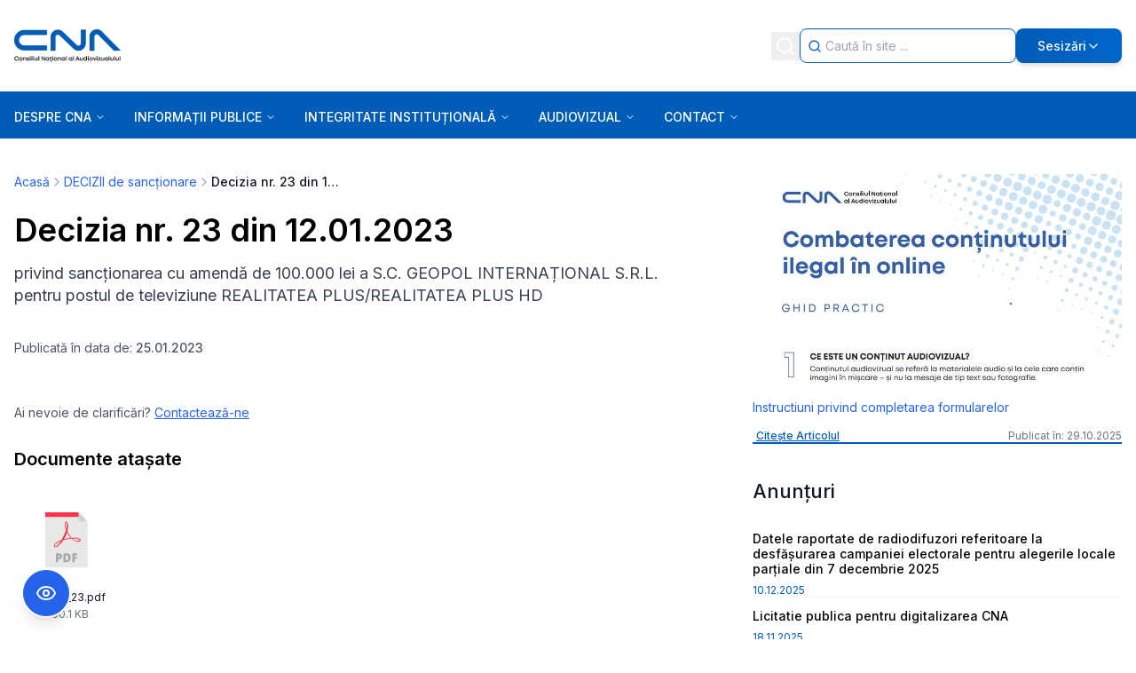

--- FILE ---
content_type: application/javascript; charset=UTF-8
request_url: https://www.cna.ro/_next/static/chunks/vendors-aacc2dbb-8e9220c440b26a88.js
body_size: 12313
content:
(self.webpackChunk_N_E=self.webpackChunk_N_E||[]).push([[299],{4566:t=>{t.exports={trueFunc:function(){return!0},falseFunc:function(){return!1}}},8737:(t,e,n)=>{"use strict";n.d(e,{Hh:()=>nr});var r,i,l,s={};n.r(s),n.d(s,{contains:()=>w,extract:()=>k,html:()=>m,merge:()=>_,parseHTML:()=>A,root:()=>x,text:()=>v,xml:()=>b});var o={};n.r(o),n.d(o,{addClass:()=>Y,attr:()=>L,data:()=>B,hasClass:()=>Z,prop:()=>R,removeAttr:()=>W,removeClass:()=>K,toggleClass:()=>Q,val:()=>G});var u={};n.r(u),n.d(u,{_findBySelector:()=>t2,add:()=>eF,addBack:()=>eT,children:()=>ea,closest:()=>ee,contents:()=>ec,each:()=>ef,end:()=>eC,eq:()=>ex,filter:()=>ed,filterArray:()=>eg,find:()=>t1,first:()=>ev,get:()=>ew,has:()=>eb,index:()=>e_,is:()=>ey,last:()=>eA,map:()=>eh,next:()=>en,nextAll:()=>er,nextUntil:()=>ei,not:()=>em,parent:()=>t7,parents:()=>t8,parentsUntil:()=>et,prev:()=>el,prevAll:()=>es,prevUntil:()=>eo,siblings:()=>eu,slice:()=>eS,toArray:()=>ek});var a={};n.r(a),n.d(a,{_makeDomArray:()=>ez,after:()=>eH,append:()=>eq,appendTo:()=>eO,before:()=>eG,clone:()=>eX,empty:()=>eZ,html:()=>eY,insertAfter:()=>eB,insertBefore:()=>eI,prepend:()=>eM,prependTo:()=>e$,remove:()=>eJ,replaceWith:()=>eW,text:()=>eQ,toString:()=>eK,unwrap:()=>eR,wrap:()=>eU,wrapAll:()=>eD,wrapInner:()=>eP});var c={};n.r(c),n.d(c,{css:()=>e0});var f={};n.r(f),n.d(f,{serialize:()=>e5,serializeArray:()=>e3});var h={};n.r(h),n.d(h,{extract:()=>e9});var p=n(5512);let d={_useHtmlParser2:!1};function g(t,e){if(!t)return null!=e?e:d;let n={_useHtmlParser2:!!t.xmlMode,...e,...t};return t.xml?(n._useHtmlParser2=!0,n.xmlMode=!0,!0!==t.xml&&Object.assign(n,t.xml)):t.xmlMode&&(n._useHtmlParser2=!0),n}function y(t,e,n){return t?t(null!=e?e:t._root.children,null,void 0,n).toString():""}function m(t,e){return y(this,"object"!=typeof t||null==t||"length"in t||"type"in t?t:void(e=t),{...this===null||void 0===this?void 0:this._options,...g(e)})}function b(t){return y(this,t,{...this._options,xmlMode:!0})}function v(t){let e=null!=t?t:this?this.root():[],n="";for(let t=0;t<e.length;t++)n+=(0,p.textContent)(e[t]);return n}function A(t,e,n="boolean"==typeof e&&e){if(!t||"string"!=typeof t)return null;"boolean"==typeof e&&(n=e);let r=this.load(t,this._options,!1);return n||r("script").remove(),[...r.root()[0].children]}function x(){return this(this._root)}function w(t,e){if(e===t)return!1;let n=e;for(;n&&n!==n.parent;)if((n=n.parent)===t)return!0;return!1}function k(t){return this.root().extract(t)}function _(t,e){if(!S(t)||!S(e))return;let n=t.length,r=+e.length;for(let i=0;i<r;i++)t[n++]=e[i];return t.length=n,t}function S(t){if(Array.isArray(t))return!0;if("object"!=typeof t||null===t||!("length"in t)||"number"!=typeof t.length||t.length<0)return!1;for(let e=0;e<t.length;e++)if(!(e in t))return!1;return!0}function C(t){return null!=t.cheerio}function F(t,e){let n=t.length;for(let r=0;r<n;r++)e(t[r],r);return t}function T(t){let e=t.indexOf("<");if(-1===e||e>t.length-3)return!1;let n=t.charCodeAt(e+1);return(n>=i.LowerA&&n<=i.LowerZ||n>=i.UpperA&&n<=i.UpperZ||n===i.Exclamation)&&t.includes(">",e+2)}!function(t){t[t.LowerA=97]="LowerA",t[t.LowerZ=122]="LowerZ",t[t.UpperA=65]="UpperA",t[t.UpperZ=90]="UpperZ",t[t.Exclamation=33]="Exclamation"}(i||(i={}));var V=n(1846),E=n(6765);let z=null!=(l=Object.hasOwn)?l:(t,e)=>Object.prototype.hasOwnProperty.call(t,e),j=/\s+/,N="data-",O=/^(?:autofocus|autoplay|async|checked|controls|defer|disabled|hidden|loop|multiple|open|readonly|required|scoped|selected)$/i,$=/^{[^]*}$|^\[[^]*]$/;function q(t,e,n){if(t&&(0,V.dz)(t)){if(null!=t.attribs||(t.attribs={}),!e)return t.attribs;if(z(t.attribs,e))return!n&&O.test(e)?e:t.attribs[e];if("option"===t.name&&"value"===e)return v(t.children);if("input"===t.name&&("radio"===t.attribs.type||"checkbox"===t.attribs.type)&&"value"===e)return"on"}}function M(t,e,n){null===n?I(t,e):t.attribs[e]=`${n}`}function L(t,e){if("object"==typeof t||void 0!==e){if("function"==typeof e){if("string"!=typeof t)throw Error("Bad combination of arguments.");return F(this,(n,r)=>{(0,V.dz)(n)&&M(n,t,e.call(n,r,n.attribs[t]))})}return F(this,n=>{if((0,V.dz)(n))if("object"==typeof t)for(let e of Object.keys(t)){let r=t[e];M(n,e,r)}else M(n,t,e)})}return arguments.length>1?this:q(this[0],t,this.options.xmlMode)}function U(t,e,n){return e in t?t[e]:!n&&O.test(e)?void 0!==q(t,e,!1):q(t,e,n)}function P(t,e,n,r){e in t?t[e]=n:M(t,e,!r&&O.test(e)?n?"":null:`${n}`)}function R(t,e){var n;if("string"==typeof t&&void 0===e){let e=this[0];if(!e)return;switch(t){case"style":{let t=this.css(),e=Object.keys(t);for(let n=0;n<e.length;n++)t[n]=e[n];return t.length=e.length,t}case"tagName":case"nodeName":if(!(0,V.dz)(e))return;return e.name.toUpperCase();case"href":case"src":{if(!(0,V.dz)(e))return;let r=null==(n=e.attribs)?void 0:n[t];if("undefined"!=typeof URL&&("href"===t&&("a"===e.tagName||"link"===e.tagName)||"src"===t&&("img"===e.tagName||"iframe"===e.tagName||"audio"===e.tagName||"video"===e.tagName||"source"===e.tagName))&&void 0!==r&&this.options.baseURI)return new URL(r,this.options.baseURI).href;return r}case"innerText":return(0,p.innerText)(e);case"textContent":return(0,p.textContent)(e);case"outerHTML":if(e.type===E.RJ.bL)return this.html();return this.clone().wrap("<container />").parent().html();case"innerHTML":return this.html();default:if(!(0,V.dz)(e))return;return U(e,t,this.options.xmlMode)}}if("object"==typeof t||void 0!==e){if("function"==typeof e){if("object"==typeof t)throw TypeError("Bad combination of arguments.");return F(this,(n,r)=>{(0,V.dz)(n)&&P(n,t,e.call(n,r,U(n,t,this.options.xmlMode)),this.options.xmlMode)})}return F(this,n=>{if((0,V.dz)(n))if("object"==typeof t)for(let e of Object.keys(t)){let r=t[e];P(n,e,r,this.options.xmlMode)}else P(n,t,e,this.options.xmlMode)})}}function D(t,e,n){null!=t.data||(t.data={}),"object"==typeof e?Object.assign(t.data,e):"string"==typeof e&&void 0!==n&&(t.data[e]=n)}function H(t){if("null"===t)return null;if("true"===t)return!0;if("false"===t)return!1;let e=Number(t);if(t===String(e))return e;if($.test(t))try{return JSON.parse(t)}catch{}return t}function B(t,e){let n=this[0];if(!n||!(0,V.dz)(n))return;if(null!=n.data||(n.data={}),null==t){for(let t of Object.keys(n.attribs)){if(!t.startsWith(N))continue;let e=t.slice(N.length).replace(/[._-](\w|$)/g,(t,e)=>e.toUpperCase());z(n.data,e)||(n.data[e]=H(n.attribs[t]))}return n.data}if("object"==typeof t||void 0!==e)return F(this,n=>{(0,V.dz)(n)&&("object"==typeof t?D(n,t):D(n,t,e))}),this;let r=N+t.replace(/[A-Z]/g,"-$&").toLowerCase(),i=n.data;return z(i,t)?i[t]:z(n.attribs,r)?i[t]=H(n.attribs[r]):void 0}function G(t){let e=0==arguments.length,n=this[0];if(!n||!(0,V.dz)(n))return e?void 0:this;switch(n.name){case"textarea":return this.text(t);case"select":{let n=this.find("option:selected");if(!e){if(null==this.attr("multiple")&&"object"==typeof t)return this;for(let e of(this.find("option").removeAttr("selected"),"object"==typeof t?t:[t]))this.find(`option[value="${e}"]`).attr("selected","");return this}return this.attr("multiple")?n.toArray().map(t=>v(t.children)):n.attr("value")}case"input":case"option":return e?this.attr("value"):this.attr("value",t)}}function I(t,e){t.attribs&&z(t.attribs,e)&&delete t.attribs[e]}function J(t){return t?t.trim().split(j):[]}function W(t){for(let e of J(t))F(this,t=>{(0,V.dz)(t)&&I(t,e)});return this}function Z(t){return this.toArray().some(e=>{let n=(0,V.dz)(e)&&e.attribs.class,r=-1;if(n&&t.length>0)for(;(r=n.indexOf(t,r+1))>-1;){let e=r+t.length;if((0===r||j.test(n[r-1]))&&(e===n.length||j.test(n[e])))return!0}return!1})}function Y(t){if("function"==typeof t)return F(this,(e,n)=>{if((0,V.dz)(e)){let r=e.attribs.class||"";Y.call([e],t.call(e,n,r))}});if(!t||"string"!=typeof t)return this;let e=t.split(j),n=this.length;for(let t=0;t<n;t++){let n=this[t];if(!(0,V.dz)(n))continue;let r=q(n,"class",!1);if(r){let t=` ${r} `;for(let n of e){let e=`${n} `;t.includes(` ${e}`)||(t+=e)}M(n,"class",t.trim())}else M(n,"class",e.join(" ").trim())}return this}function K(t){if("function"==typeof t)return F(this,(e,n)=>{(0,V.dz)(e)&&K.call([e],t.call(e,n,e.attribs.class||""))});let e=J(t),n=e.length,r=0==arguments.length;return F(this,t=>{if((0,V.dz)(t))if(r)t.attribs.class="";else{let r=J(t.attribs.class),i=!1;for(let t=0;t<n;t++){let n=r.indexOf(e[t]);-1!==n&&(r.splice(n,1),i=!0,t--)}i&&(t.attribs.class=r.join(" "))}})}function Q(t,e){if("function"==typeof t)return F(this,(n,r)=>{(0,V.dz)(n)&&Q.call([n],t.call(n,r,n.attribs.class||"",e),e)});if(!t||"string"!=typeof t)return this;let n=t.split(j),r=n.length,i="boolean"==typeof e?e?1:-1:0,l=this.length;for(let t=0;t<l;t++){let e=this[t];if(!(0,V.dz)(e))continue;let l=J(e.attribs.class);for(let t=0;t<r;t++){let e=l.indexOf(n[t]);i>=0&&-1===e?l.push(n[t]):i<=0&&-1!==e&&l.splice(e,1)}e.attribs.class=l.join(" ")}return this}var X=n(3803),tt=n(4141),te=n(4566);let tn=new Map([[X.cV.Universal,50],[X.cV.Tag,30],[X.cV.Attribute,1],[X.cV.Pseudo,0]]);function tr(t){return!tn.has(t.type)}let ti=new Map([[X.V4.Exists,10],[X.V4.Equals,8],[X.V4.Not,7],[X.V4.Start,6],[X.V4.End,6],[X.V4.Any,5]]);function tl(t){let e=t.map(ts);for(let n=1;n<t.length;n++){let r=e[n];if(!(r<0))for(let i=n-1;i>=0&&r<e[i];i--){let n=t[i+1];t[i+1]=t[i],t[i]=n,e[i+1]=e[i],e[i]=r}}}function ts(t){var e,n;let r=null!=(e=tn.get(t.type))?e:-1;return t.type===X.cV.Attribute?(r=null!=(n=ti.get(t.action))?n:4,t.action===X.V4.Equals&&"id"===t.name&&(r=9),t.ignoreCase&&(r>>=1)):t.type===X.cV.Pseudo&&(t.data?"has"===t.name||"contains"===t.name?r=0:Array.isArray(t.data)?(r=Math.min(...t.data.map(t=>Math.min(...t.map(ts)))))<0&&(r=0):r=2:r=3),r}let to=/[-[\]{}()*+?.,\\^$|#\s]/g;function tu(t){return t.replace(to,"\\$&")}let ta=new Set(["accept","accept-charset","align","alink","axis","bgcolor","charset","checked","clear","codetype","color","compact","declare","defer","dir","direction","disabled","enctype","face","frame","hreflang","http-equiv","lang","language","link","media","method","multiple","nohref","noresize","noshade","nowrap","readonly","rel","rev","rules","scope","scrolling","selected","shape","target","text","type","valign","valuetype","vlink"]);function tc(t,e){return"boolean"==typeof t.ignoreCase?t.ignoreCase:"quirks"===t.ignoreCase?!!e.quirksMode:!e.xmlMode&&ta.has(t.name)}let tf={equals(t,e,n){let{adapter:r}=n,{name:i}=e,{value:l}=e;return tc(e,n)?(l=l.toLowerCase(),e=>{let n=r.getAttributeValue(e,i);return null!=n&&n.length===l.length&&n.toLowerCase()===l&&t(e)}):e=>r.getAttributeValue(e,i)===l&&t(e)},hyphen(t,e,n){let{adapter:r}=n,{name:i}=e,{value:l}=e,s=l.length;return tc(e,n)?(l=l.toLowerCase(),function(e){let n=r.getAttributeValue(e,i);return null!=n&&(n.length===s||"-"===n.charAt(s))&&n.substr(0,s).toLowerCase()===l&&t(e)}):function(e){let n=r.getAttributeValue(e,i);return null!=n&&(n.length===s||"-"===n.charAt(s))&&n.substr(0,s)===l&&t(e)}},element(t,e,n){let{adapter:r}=n,{name:i,value:l}=e;if(/\s/.test(l))return te.falseFunc;let s=RegExp(`(?:^|\\s)${tu(l)}(?:$|\\s)`,tc(e,n)?"i":"");return function(e){let n=r.getAttributeValue(e,i);return null!=n&&n.length>=l.length&&s.test(n)&&t(e)}},exists:(t,{name:e},{adapter:n})=>r=>n.hasAttrib(r,e)&&t(r),start(t,e,n){let{adapter:r}=n,{name:i}=e,{value:l}=e,s=l.length;return 0===s?te.falseFunc:tc(e,n)?(l=l.toLowerCase(),e=>{let n=r.getAttributeValue(e,i);return null!=n&&n.length>=s&&n.substr(0,s).toLowerCase()===l&&t(e)}):e=>{var n;return!!(null==(n=r.getAttributeValue(e,i))?void 0:n.startsWith(l))&&t(e)}},end(t,e,n){let{adapter:r}=n,{name:i}=e,{value:l}=e,s=-l.length;return 0===s?te.falseFunc:tc(e,n)?(l=l.toLowerCase(),e=>{var n;return(null==(n=r.getAttributeValue(e,i))?void 0:n.substr(s).toLowerCase())===l&&t(e)}):e=>{var n;return!!(null==(n=r.getAttributeValue(e,i))?void 0:n.endsWith(l))&&t(e)}},any(t,e,n){let{adapter:r}=n,{name:i,value:l}=e;if(""===l)return te.falseFunc;if(tc(e,n)){let e=RegExp(tu(l),"i");return function(n){let s=r.getAttributeValue(n,i);return null!=s&&s.length>=l.length&&e.test(s)&&t(n)}}return e=>{var n;return!!(null==(n=r.getAttributeValue(e,i))?void 0:n.includes(l))&&t(e)}},not(t,e,n){let{adapter:r}=n,{name:i}=e,{value:l}=e;return""===l?e=>!!r.getAttributeValue(e,i)&&t(e):tc(e,n)?(l=l.toLowerCase(),e=>{let n=r.getAttributeValue(e,i);return(null==n||n.length!==l.length||n.toLowerCase()!==l)&&t(e)}):e=>r.getAttributeValue(e,i)!==l&&t(e)}};var th=n(2404);function tp(t,e){return n=>{let r=e.getParent(n);return null!=r&&e.isTag(r)&&t(n)}}let td={contains:(t,e,{adapter:n})=>function(r){return t(r)&&n.getText(r).includes(e)},icontains(t,e,{adapter:n}){let r=e.toLowerCase();return function(e){return t(e)&&n.getText(e).toLowerCase().includes(r)}},"nth-child"(t,e,{adapter:n,equals:r}){let i=(0,th.Ay)(e);return i===te.falseFunc?te.falseFunc:i===te.trueFunc?tp(t,n):function(e){let l=n.getSiblings(e),s=0;for(let t=0;t<l.length&&!r(e,l[t]);t++)n.isTag(l[t])&&s++;return i(s)&&t(e)}},"nth-last-child"(t,e,{adapter:n,equals:r}){let i=(0,th.Ay)(e);return i===te.falseFunc?te.falseFunc:i===te.trueFunc?tp(t,n):function(e){let l=n.getSiblings(e),s=0;for(let t=l.length-1;t>=0&&!r(e,l[t]);t--)n.isTag(l[t])&&s++;return i(s)&&t(e)}},"nth-of-type"(t,e,{adapter:n,equals:r}){let i=(0,th.Ay)(e);return i===te.falseFunc?te.falseFunc:i===te.trueFunc?tp(t,n):function(e){let l=n.getSiblings(e),s=0;for(let t=0;t<l.length;t++){let i=l[t];if(r(e,i))break;n.isTag(i)&&n.getName(i)===n.getName(e)&&s++}return i(s)&&t(e)}},"nth-last-of-type"(t,e,{adapter:n,equals:r}){let i=(0,th.Ay)(e);return i===te.falseFunc?te.falseFunc:i===te.trueFunc?tp(t,n):function(e){let l=n.getSiblings(e),s=0;for(let t=l.length-1;t>=0;t--){let i=l[t];if(r(e,i))break;n.isTag(i)&&n.getName(i)===n.getName(e)&&s++}return i(s)&&t(e)}},root:(t,e,{adapter:n})=>e=>{let r=n.getParent(e);return(null==r||!n.isTag(r))&&t(e)},scope(t,e,n,r){let{equals:i}=n;return r&&0!==r.length?1===r.length?e=>i(r[0],e)&&t(e):e=>r.includes(e)&&t(e):td.root(t,e,n)},hover:tg("isHovered"),visited:tg("isVisited"),active:tg("isActive")};function tg(t){return function(e,n,{adapter:r}){let i=r[t];return"function"!=typeof i?te.falseFunc:function(t){return i(t)&&e(t)}}}let ty={empty:(t,{adapter:e})=>!e.getChildren(t).some(t=>e.isTag(t)||""!==e.getText(t)),"first-child"(t,{adapter:e,equals:n}){if(e.prevElementSibling)return null==e.prevElementSibling(t);let r=e.getSiblings(t).find(t=>e.isTag(t));return null!=r&&n(t,r)},"last-child"(t,{adapter:e,equals:n}){let r=e.getSiblings(t);for(let i=r.length-1;i>=0;i--){if(n(t,r[i]))return!0;if(e.isTag(r[i]))break}return!1},"first-of-type"(t,{adapter:e,equals:n}){let r=e.getSiblings(t),i=e.getName(t);for(let l=0;l<r.length;l++){let s=r[l];if(n(t,s))return!0;if(e.isTag(s)&&e.getName(s)===i)break}return!1},"last-of-type"(t,{adapter:e,equals:n}){let r=e.getSiblings(t),i=e.getName(t);for(let l=r.length-1;l>=0;l--){let s=r[l];if(n(t,s))return!0;if(e.isTag(s)&&e.getName(s)===i)break}return!1},"only-of-type"(t,{adapter:e,equals:n}){let r=e.getName(t);return e.getSiblings(t).every(i=>n(t,i)||!e.isTag(i)||e.getName(i)!==r)},"only-child":(t,{adapter:e,equals:n})=>e.getSiblings(t).every(r=>n(t,r)||!e.isTag(r))};function tm(t,e,n,r){if(null===n){if(t.length>r)throw Error(`Pseudo-class :${e} requires an argument`)}else if(t.length===r)throw Error(`Pseudo-class :${e} doesn't have any arguments`)}let tb={"any-link":":is(a, area, link)[href]",link:":any-link:not(:visited)",disabled:`:is(
        :is(button, input, select, textarea, optgroup, option)[disabled],
        optgroup[disabled] > option,
        fieldset[disabled]:not(fieldset[disabled] legend:first-of-type *)
    )`,enabled:":not(:disabled)",checked:":is(:is(input[type=radio], input[type=checkbox])[checked], option:selected)",required:":is(input, select, textarea)[required]",optional:":is(input, select, textarea):not([required])",selected:"option:is([selected], select:not([multiple]):not(:has(> option[selected])) > :first-of-type)",checkbox:"[type=checkbox]",file:"[type=file]",password:"[type=password]",radio:"[type=radio]",reset:"[type=reset]",image:"[type=image]",submit:"[type=submit]",parent:":not(:empty)",header:":is(h1, h2, h3, h4, h5, h6)",button:":is(button, input[type=button])",input:":is(input, textarea, select, button)",text:"input:is(:not([type!='']), [type=text])"},tv={};function tA(t,e){return t===te.falseFunc?te.falseFunc:n=>e.isTag(n)&&t(n)}function tx(t,e){let n=e.getSiblings(t);if(n.length<=1)return[];let r=n.indexOf(t);return r<0||r===n.length-1?[]:n.slice(r+1).filter(e.isTag)}function tw(t){return{xmlMode:!!t.xmlMode,lowerCaseAttributeNames:!!t.lowerCaseAttributeNames,lowerCaseTags:!!t.lowerCaseTags,quirksMode:!!t.quirksMode,cacheResults:!!t.cacheResults,pseudos:t.pseudos,adapter:t.adapter,equals:t.equals}}let tk=(t,e,n,r,i)=>{let l=i(e,tw(n),r);return l===te.trueFunc?t:l===te.falseFunc?te.falseFunc:e=>l(e)&&t(e)},t_={is:tk,matches:tk,where:tk,not(t,e,n,r,i){let l=i(e,tw(n),r);return l===te.falseFunc?t:l===te.trueFunc?te.falseFunc:e=>!l(e)&&t(e)},has(t,e,n,r,i){let{adapter:l}=n,s=tw(n);s.relativeSelector=!0;let o=e.some(t=>t.some(tr))?[tv]:void 0,u=i(e,s,o);if(u===te.falseFunc)return te.falseFunc;let a=tA(u,l);if(o&&u!==te.trueFunc){let{shouldTestNextSiblings:e=!1}=u;return n=>{if(!t(n))return!1;o[0]=n;let r=l.getChildren(n),i=e?[...r,...tx(n,l)]:r;return l.existsOne(a,i)}}return e=>t(e)&&l.existsOne(a,l.getChildren(e))}};function tS(t,e){let n=e.getParent(t);return n&&e.isTag(n)?n:null}function tC(t,e,n){return tz("string"==typeof t?(0,tt.q)(t):t,e,n)}function tF(t){return t.type===X.cV.Pseudo&&("scope"===t.name||Array.isArray(t.data)&&t.data.some(t=>t.some(tF)))}let tT={type:X.cV.Descendant},tV={type:"_flexibleDescendant"},tE={type:X.cV.Pseudo,name:"scope",data:null};function tz(t,e,n){var r;t.forEach(tl);let i=Array.isArray(n=null!=(r=e.context)?r:n),l=n&&(Array.isArray(n)?n:[n]);if(!1!==e.relativeSelector)!function(t,{adapter:e},n){let r=!!(null==n?void 0:n.every(t=>{let n=e.isTag(t)&&e.getParent(t);return t===tv||n&&e.isTag(n)}));for(let e of t){if(e.length>0&&tr(e[0])&&e[0].type!==X.cV.Descendant);else{if(!r||e.some(tF))continue;e.unshift(tT)}e.unshift(tE)}}(t,e,l);else if(t.some(t=>t.length>0&&tr(t[0])))throw Error("Relative selectors are not allowed when the `relativeSelector` option is disabled");let s=!1,o=t.map(t=>{var n,r,o,u;if(t.length>=2){let[e,n]=t;e.type!==X.cV.Pseudo||"scope"!==e.name||(i&&n.type===X.cV.Descendant?t[1]=tV:(n.type===X.cV.Adjacent||n.type===X.cV.Sibling)&&(s=!0))}return n=t,r=e,o=l,n.reduce((t,e)=>t===te.falseFunc?te.falseFunc:function(t,e,n,r,i){let{adapter:l,equals:s}=n;switch(e.type){case X.cV.PseudoElement:throw Error("Pseudo-elements are not supported by css-select");case X.cV.ColumnCombinator:throw Error("Column combinators are not yet supported by css-select");case X.cV.Attribute:if(null!=e.namespace)throw Error("Namespaced attributes are not yet supported by css-select");return(!n.xmlMode||n.lowerCaseAttributeNames)&&(e.name=e.name.toLowerCase()),tf[e.action](t,e,n);case X.cV.Pseudo:return function(t,e,n,r,i){var l;let{name:s,data:o}=e;if(Array.isArray(o)){if(!(s in t_))throw Error(`Unknown pseudo-class :${s}(${o})`);return t_[s](t,o,n,r,i)}let u=null==(l=n.pseudos)?void 0:l[s],a="string"==typeof u?u:tb[s];if("string"==typeof a){if(null!=o)throw Error(`Pseudo ${s} doesn't have any arguments`);let e=(0,tt.q)(a);return t_.is(t,e,n,r,i)}if("function"==typeof u)return tm(u,s,o,1),e=>u(e,o)&&t(e);if(s in td)return td[s](t,o,n,r);if(s in ty){let e=ty[s];return tm(e,s,o,2),r=>e(r,n,o)&&t(r)}throw Error(`Unknown pseudo-class :${s}`)}(t,e,n,r,i);case X.cV.Tag:{if(null!=e.namespace)throw Error("Namespaced tag names are not yet supported by css-select");let{name:r}=e;return(!n.xmlMode||n.lowerCaseTags)&&(r=r.toLowerCase()),function(e){return l.getName(e)===r&&t(e)}}case X.cV.Descendant:{if(!1===n.cacheResults||"undefined"==typeof WeakSet)return function(e){let n=e;for(;n=tS(n,l);)if(t(n))return!0;return!1};let e=new WeakSet;return function(n){let r=n;for(;r=tS(r,l);)if(!e.has(r)){if(l.isTag(r)&&t(r))return!0;e.add(r)}return!1}}case"_flexibleDescendant":return function(e){let n=e;do if(t(n))return!0;while(n=tS(n,l));return!1};case X.cV.Parent:return function(e){return l.getChildren(e).some(e=>l.isTag(e)&&t(e))};case X.cV.Child:return function(e){let n=l.getParent(e);return null!=n&&l.isTag(n)&&t(n)};case X.cV.Sibling:return function(e){let n=l.getSiblings(e);for(let r=0;r<n.length;r++){let i=n[r];if(s(e,i))break;if(l.isTag(i)&&t(i))return!0}return!1};case X.cV.Adjacent:if(l.prevElementSibling)return function(e){let n=l.prevElementSibling(e);return null!=n&&t(n)};return function(e){let n,r=l.getSiblings(e);for(let t=0;t<r.length;t++){let i=r[t];if(s(e,i))break;l.isTag(i)&&(n=i)}return!!n&&t(n)};case X.cV.Universal:if(null!=e.namespace&&"*"!==e.namespace)throw Error("Namespaced universal selectors are not yet supported by css-select");return t}}(t,e,r,o,tz),null!=(u=r.rootFunc)?u:te.trueFunc)}).reduce(tj,te.falseFunc);return o.shouldTestNextSiblings=s,o}function tj(t,e){return e===te.falseFunc||t===te.trueFunc?t:t===te.falseFunc||e===te.trueFunc?e:function(n){return t(n)||e(n)}}let tN=(t,e)=>t===e,tO={adapter:p,equals:tN};function t$(t){var e,n;let r=null!=t?t:tO;return null!=r.adapter||(r.adapter=p),null!=r.equals||(r.equals=null!=(n=null==(e=r.adapter)?void 0:e.equals)?n:tN),r}function tq(t){return function(e,n,r){return t(e,t$(n),r)}}tq(function(t,e,n){return tA(tC(t,e,n),e.adapter)}),tq(tC);let tM=tq(tz);function tL(t){return function(e,n,r){let i=t$(r);"function"!=typeof e&&(e=tC(e,i,n));let l=tU(n,i.adapter,e.shouldTestNextSiblings);return t(e,l,i)}}function tU(t,e,n=!1){return n&&(t=function(t,e){let n=Array.isArray(t)?t.slice(0):[t],r=n.length;for(let t=0;t<r;t++){let r=tx(n[t],e);n.push(...r)}return n}(t,e)),Array.isArray(t)?e.removeSubsets(t):e.getChildren(t)}tL((t,e,n)=>t!==te.falseFunc&&e&&0!==e.length?n.adapter.findAll(t,e):[]),tL((t,e,n)=>t!==te.falseFunc&&e&&0!==e.length?n.adapter.findOne(t,e):null);let tP=new Set(["first","last","eq","gt","nth","lt","even","odd"]);function tR(t){return"pseudo"===t.type&&(!!tP.has(t.name)||!!("not"===t.name&&Array.isArray(t.data))&&t.data.some(t=>t.some(tR)))}function tD(t){let e=[],n=[];for(let r of t)r.some(tR)?e.push(r):n.push(r);return[n,e]}let tH={type:X.cV.Universal,namespace:null},tB={type:X.cV.Pseudo,name:"scope",data:null};function tG(t,e,n={}){return tI([t],e,n)}function tI(t,e,n={}){if("function"==typeof e)return t.some(e);let[r,i]=tD((0,tt.q)(e));return r.length>0&&t.some(tM(r,n))||i.some(e=>tZ(e,t,n).length>0)}function tJ(t,e,n={}){return tW((0,tt.q)(t),e,n)}function tW(t,e,n){let r;if(0===e.length)return[];let[i,l]=tD(t);if(i.length){let t=tX(e,i,n);if(0===l.length)return t;t.length&&(r=new Set(t))}for(let t=0;t<l.length&&(null==r?void 0:r.size)!==e.length;t++){let i=l[t];if(0===(r?e.filter(t=>p.isTag(t)&&!r.has(t)):e).length)break;let s=tZ(i,e,n);if(s.length)if(r)s.forEach(t=>r.add(t));else{if(t===l.length-1)return s;r=new Set(s)}}return void 0!==r?r.size===e.length?e:e.filter(t=>r.has(t)):[]}function tZ(t,e,n){var r;if(t.some(tt.$)){let i=null!=(r=n.root)?r:function(t){for(;t.parent;)t=t.parent;return t}(e[0]),l={...n,context:e,relativeSelector:!1};return t.push(tB),tY(i,t,l,!0,e.length)}return tY(e,t,n,!1,e.length)}function tY(t,e,n,r,i){let l=e.findIndex(tR),s=e.slice(0,l),o=e[l],u=e.length-1===l?i:1/0,a=function(t,e,n){let r=null!=e?parseInt(e,10):NaN;switch(t){case"first":return 1;case"nth":case"eq":return isFinite(r)?r>=0?r+1:1/0:0;case"lt":return isFinite(r)?r>=0?Math.min(r,n):1/0:0;case"gt":return isFinite(r)?1/0:0;case"odd":return 2*n;case"even":return 2*n-1;case"last":case"not":return 1/0}}(o.name,o.data,u);if(0===a)return[];let c=(0!==s.length||Array.isArray(t)?0===s.length?(Array.isArray(t)?t:[t]).filter(p.isTag):r||s.some(tt.$)?tK(t,[s],n,a):tX(t,[s],n):p.getChildren(t).filter(p.isTag)).slice(0,a),f=function(t,e,n,r){let i="string"==typeof n?parseInt(n,10):NaN;switch(t){case"first":case"lt":return e;case"last":return e.length>0?[e[e.length-1]]:e;case"nth":case"eq":return isFinite(i)&&Math.abs(i)<e.length?[i<0?e[e.length+i]:e[i]]:[];case"gt":return isFinite(i)?e.slice(i+1):[];case"even":return e.filter((t,e)=>e%2==0);case"odd":return e.filter((t,e)=>e%2==1);case"not":{let t=new Set(tW(n,e,r));return e.filter(e=>!t.has(e))}}}(o.name,c,o.data,n);if(0===f.length||e.length===l+1)return f;let h=e.slice(l+1),d=h.some(tt.$);if(d){if((0,tt.$)(h[0])){let{type:t}=h[0];(t===X.cV.Sibling||t===X.cV.Adjacent)&&(f=tU(f,p,!0)),h.unshift(tH)}n={...n,relativeSelector:!1,rootFunc:t=>f.includes(t)}}else n.rootFunc&&n.rootFunc!==te.trueFunc&&(n={...n,rootFunc:te.trueFunc});return h.some(tR)?tY(f,h,n,!1,i):d?tK(f,[h],n,i):tX(f,[h],n)}function tK(t,e,n,r){let i=tM(e,n,t);return tQ(t,i,r)}function tQ(t,e,n=1/0){let r=tU(t,p,e.shouldTestNextSiblings);return p.find(t=>p.isTag(t)&&e(t),r,!0,n)}function tX(t,e,n){let r=(Array.isArray(t)?t:[t]).filter(p.isTag);if(0===r.length)return r;let i=tM(e,n);return i===te.trueFunc?r:r.filter(i)}let t0=/^\s*[+~]/;function t1(t){if(!t)return this._make([]);if("string"!=typeof t){let e=C(t)?t.toArray():[t],n=this.toArray();return this._make(e.filter(t=>n.some(e=>w(e,t))))}return this._findBySelector(t,1/0)}function t2(t,e){var n;let r=this.toArray(),i=t0.test(t)?r:this.children().toArray(),l={context:r,root:null==(n=this._root)?void 0:n[0],xmlMode:this.options.xmlMode,lowerCaseTags:this.options.lowerCaseTags,lowerCaseAttributeNames:this.options.lowerCaseAttributeNames,pseudos:this.options.pseudos,quirksMode:this.options.quirksMode};return this._make(function(t,e,n={},r=1/0){if("function"==typeof t)return tQ(e,t);let[i,l]=tD((0,tt.q)(t)),s=l.map(t=>tY(e,t,n,!0,r));return(i.length&&s.push(tK(e,i,n,r)),0===s.length)?[]:1===s.length?s[0]:p.uniqueSort(s.reduce((t,e)=>[...t,...e]))}(t,i,l,e))}function t4(t){return function(e,...n){return function(r){var i;let l=t(e,this);return r&&(l=eg(l,r,this.options.xmlMode,null==(i=this._root)?void 0:i[0])),this._make(this.length>1&&l.length>1?n.reduce((t,e)=>e(t),l):l)}}}let t6=t4((t,e)=>{let n=[];for(let r=0;r<e.length;r++){let i=t(e[r]);i.length>0&&(n=n.concat(i))}return n}),t5=t4((t,e)=>{let n=[];for(let r=0;r<e.length;r++){let i=t(e[r]);null!==i&&n.push(i)}return n});function t3(t,...e){let n=null,r=t4((t,e)=>{let r=[];return F(e,e=>{for(let i;(i=t(e))&&(null==n||!n(i,r.length));e=i)r.push(i)}),r})(t,...e);return function(t,e){n="string"==typeof t?e=>tG(e,t,this.options):t?ep(t):null;let i=r.call(this,e);return n=null,i}}function t9(t){return t.length>1?Array.from(new Set(t)):t}let t7=t5(({parent:t})=>t&&!(0,V.wz)(t)?t:null,t9),t8=t6(t=>{let e=[];for(;t.parent&&!(0,V.wz)(t.parent);)e.push(t.parent),t=t.parent;return e},p.uniqueSort,t=>t.reverse()),et=t3(({parent:t})=>t&&!(0,V.wz)(t)?t:null,p.uniqueSort,t=>t.reverse());function ee(t){var e;let n=[];if(!t)return this._make(n);let r={xmlMode:this.options.xmlMode,root:null==(e=this._root)?void 0:e[0]},i="string"==typeof t?e=>tG(e,t,r):ep(t);return F(this,t=>{for(!t||(0,V.wz)(t)||(0,V.dz)(t)||(t=t.parent);t&&(0,V.dz)(t);){if(i(t,0)){n.includes(t)||n.push(t);break}t=t.parent}}),this._make(n)}let en=t5(t=>(0,p.nextElementSibling)(t)),er=t6(t=>{let e=[];for(;t.next;)t=t.next,(0,V.dz)(t)&&e.push(t);return e},t9),ei=t3(t=>(0,p.nextElementSibling)(t),t9),el=t5(t=>(0,p.prevElementSibling)(t)),es=t6(t=>{let e=[];for(;t.prev;)t=t.prev,(0,V.dz)(t)&&e.push(t);return e},t9),eo=t3(t=>(0,p.prevElementSibling)(t),t9),eu=t6(t=>(0,p.getSiblings)(t).filter(e=>(0,V.dz)(e)&&e!==t),p.uniqueSort),ea=t6(t=>(0,p.getChildren)(t).filter(V.dz),t9);function ec(){let t=this.toArray().reduce((t,e)=>(0,V.Go)(e)?t.concat(e.children):t,[]);return this._make(t)}function ef(t){let e=0,n=this.length;for(;e<n&&!1!==t.call(this[e],e,this[e]);)++e;return this}function eh(t){let e=[];for(let n=0;n<this.length;n++){let r=this[n],i=t.call(r,n,r);null!=i&&(e=e.concat(i))}return this._make(e)}function ep(t){return"function"==typeof t?(e,n)=>t.call(e,n,e):C(t)?e=>Array.prototype.includes.call(t,e):function(e){return t===e}}function ed(t){var e;return this._make(eg(this.toArray(),t,this.options.xmlMode,null==(e=this._root)?void 0:e[0]))}function eg(t,e,n,r){return"string"==typeof e?tJ(e,t,{xmlMode:n,root:r}):t.filter(ep(e))}function ey(t){let e=this.toArray();return"string"==typeof t?tI(e.filter(V.dz),t,this.options):!!t&&e.some(ep(t))}function em(t){let e=this.toArray();if("string"==typeof t){let n=new Set(tJ(t,e,this.options));e=e.filter(t=>!n.has(t))}else{let n=ep(t);e=e.filter((t,e)=>!n(t,e))}return this._make(e)}function eb(t){return this.filter("string"==typeof t?`:has(${t})`:(e,n)=>this._make(n).find(t).length>0)}function ev(){return this.length>1?this._make(this[0]):this}function eA(){return this.length>0?this._make(this[this.length-1]):this}function ex(t){var e;return 0==(t*=1)&&this.length<=1?this:(t<0&&(t=this.length+t),this._make(null!=(e=this[t])?e:[]))}function ew(t){return null==t?this.toArray():this[t<0?this.length+t:t]}function ek(){return Array.prototype.slice.call(this)}function e_(t){let e,n;return null==t?(e=this.parent().children(),n=this[0]):"string"==typeof t?(e=this._make(t),n=this[0]):(e=this,n=C(t)?t[0]:t),Array.prototype.indexOf.call(e,n)}function eS(t,e){return this._make(Array.prototype.slice.call(this,t,e))}function eC(){var t;return null!=(t=this.prevObject)?t:this._make([])}function eF(t,e){let n=this._make(t,e),r=(0,p.uniqueSort)([...this.get(),...n.get()]);return this._make(r)}function eT(t){return this.prevObject?this.add(t?this.prevObject.filter(t):this.prevObject):this}var eV=n(5376).Buffer;function eE(t,e){let n=Array.isArray(t)?t:[t];e?e.children=n:e=null;for(let t=0;t<n.length;t++){let r=n[t];r.parent&&r.parent.children!==n&&(0,p.removeElement)(r),e?(r.prev=n[t-1]||null,r.next=n[t+1]||null):r.prev=r.next=null,r.parent=e}return e}function ez(t,e){if(null==t)return[];if("string"==typeof t)return this._parse(t,this.options,!1,null).children.slice(0);if("length"in t){if(1===t.length)return this._makeDomArray(t[0],e);let n=[];for(let r=0;r<t.length;r++){let i=t[r];if("object"==typeof i){if(null==i)continue;if(!("length"in i)){n.push(e?(0,V.Uk)(i,!0):i);continue}}n.push(...this._makeDomArray(i,e))}return n}return[e?(0,V.Uk)(t,!0):t]}function ej(t){return function(...e){let n=this.length-1;return F(this,(r,i)=>{if(!(0,V.Go)(r))return;let l="function"==typeof e[0]?e[0].call(r,i,this._render(r.children)):e;t(this._makeDomArray(l,i<n),r.children,r)})}}function eN(t,e,n,r,i){var l,s;let o=[e,n,...r],u=0===e?null:t[e-1],a=e+n>=t.length?null:t[e+n];for(let t=0;t<r.length;++t){let n=r[t],c=n.parent;if(c){let t=c.children.indexOf(n);-1!==t&&(c.children.splice(t,1),i===c&&e>t&&o[0]--)}n.parent=i,n.prev&&(n.prev.next=null!=(l=n.next)?l:null),n.next&&(n.next.prev=null!=(s=n.prev)?s:null),n.prev=0===t?u:r[t-1],n.next=t===r.length-1?a:r[t+1]}return u&&(u.next=r[0]),a&&(a.prev=r[r.length-1]),t.splice(...o)}function eO(t){return(C(t)?t:this._make(t)).append(this),this}function e$(t){return(C(t)?t:this._make(t)).prepend(this),this}let eq=ej((t,e,n)=>{eN(e,e.length,0,t,n)}),eM=ej((t,e,n)=>{eN(e,0,0,t,n)});function eL(t){return function(e){let n=this.length-1,r=this.parents().last();for(let i=0;i<this.length;i++){let l=this[i],s="function"==typeof e?e.call(l,i,l):"string"!=typeof e||T(e)?e:r.find(e).clone(),[o]=this._makeDomArray(s,i<n);if(!o||!(0,V.Go)(o))continue;let u=o,a=0;for(;a<u.children.length;){let t=u.children[a];(0,V.dz)(t)?(u=t,a=0):a++}t(l,u,[o])}return this}}let eU=eL((t,e,n)=>{let{parent:r}=t;if(!r)return;let i=r.children,l=i.indexOf(t);eE([t],e),eN(i,l,0,n,r)}),eP=eL((t,e,n)=>{(0,V.Go)(t)&&(eE(t.children,e),eE(n,t))});function eR(t){return this.parent(t).not("body").each((t,e)=>{this._make(e).replaceWith(e.children)}),this}function eD(t){let e=this[0];if(e){let n,r=this._make("function"==typeof t?t.call(e,0,e):t).insertBefore(e);for(let t=0;t<r.length;t++)r[t].type===E.RJ.vw&&(n=r[t]);let i=0;for(;n&&i<n.children.length;){let t=n.children[i];t.type===E.RJ.vw?(n=t,i=0):i++}n&&this._make(n).append(this)}return this}function eH(...t){let e=this.length-1;return F(this,(n,r)=>{if(!(0,V.Go)(n)||!n.parent)return;let i=n.parent.children,l=i.indexOf(n);if(-1===l)return;let s="function"==typeof t[0]?t[0].call(n,r,this._render(n.children)):t;eN(i,l+1,0,this._makeDomArray(s,r<e),n.parent)})}function eB(t){"string"==typeof t&&(t=this._make(t)),this.remove();let e=[];for(let n of this._makeDomArray(t)){let t=this.clone().toArray(),{parent:r}=n;if(!r)continue;let i=r.children,l=i.indexOf(n);-1!==l&&(eN(i,l+1,0,t,r),e.push(...t))}return this._make(e)}function eG(...t){let e=this.length-1;return F(this,(n,r)=>{if(!(0,V.Go)(n)||!n.parent)return;let i=n.parent.children,l=i.indexOf(n);if(-1===l)return;let s="function"==typeof t[0]?t[0].call(n,r,this._render(n.children)):t;eN(i,l,0,this._makeDomArray(s,r<e),n.parent)})}function eI(t){let e=this._make(t);this.remove();let n=[];return F(e,t=>{let e=this.clone().toArray(),{parent:r}=t;if(!r)return;let i=r.children,l=i.indexOf(t);-1!==l&&(eN(i,l,0,e,r),n.push(...e))}),this._make(n)}function eJ(t){return F(t?this.filter(t):this,t=>{(0,p.removeElement)(t),t.prev=t.next=t.parent=null}),this}function eW(t){return F(this,(e,n)=>{let{parent:r}=e;if(!r)return;let i=r.children,l="function"==typeof t?t.call(e,n,e):t,s=this._makeDomArray(l);eE(s,null);let o=i.indexOf(e);eN(i,o,1,s,r),s.includes(e)||(e.parent=e.prev=e.next=null)})}function eZ(){return F(this,t=>{if((0,V.Go)(t)){for(let e of t.children)e.next=e.prev=e.parent=null;t.children.length=0}})}function eY(t){if(void 0===t){let t=this[0];return t&&(0,V.Go)(t)?this._render(t.children):null}return F(this,e=>{if((0,V.Go)(e)){for(let t of e.children)t.next=t.prev=t.parent=null;eE(C(t)?t.toArray():this._parse(`${t}`,this.options,!1,e).children,e)}})}function eK(){return this._render(this)}function eQ(t){return void 0===t?v(this):"function"==typeof t?F(this,(e,n)=>this._make(e).text(t.call(e,n,v([e])))):F(this,e=>{if((0,V.Go)(e)){for(let t of e.children)t.next=t.prev=t.parent=null;eE(new V.EY(`${t}`),e)}})}function eX(){let t=Array.prototype.map.call(this.get(),t=>(0,V.Uk)(t,!0)),e=new V.yo(t);for(let n of t)n.parent=e;return this._make(t)}function e0(t,e){return(null==t||null==e)&&("object"!=typeof t||Array.isArray(t))?0!==this.length?e1(this[0],t):void 0:F(this,(n,r)=>{(0,V.dz)(n)&&function t(e,n,r,i){if("string"==typeof n){var l;let t=e1(e),s="function"==typeof r?r.call(e,i,t[n]):r;""===s?delete t[n]:null!=s&&(t[n]=s),e.attribs.style=Object.keys(l=t).reduce((t,e)=>`${t}${t?" ":""}${e}: ${l[e]};`,"")}else if("object"==typeof n){let r=Object.keys(n);for(let i=0;i<r.length;i++){let l=r[i];t(e,l,n[l],i)}}}(n,t,e,r)})}function e1(t,e){if(!t||!(0,V.dz)(t))return;let n=function(t){let e;if(!(t=(t||"").trim()))return{};let n={};for(let r of t.split(";")){let t=r.indexOf(":");if(t<1||t===r.length-1){let t=r.trimEnd();t.length>0&&void 0!==e&&(n[e]+=`;${t}`)}else n[e=r.slice(0,t).trim()]=r.slice(t+1).trim()}return n}(t.attribs.style);if("string"==typeof e)return n[e];if(Array.isArray(e)){let t={};for(let r of e)null!=n[r]&&(t[r]=n[r]);return t}return n}let e2="input,select,textarea,keygen",e4=/%20/g,e6=/\r?\n/g;function e5(){return this.serializeArray().map(t=>`${encodeURIComponent(t.name)}=${encodeURIComponent(t.value)}`).join("&").replace(e4,"+")}function e3(){return this.map((t,e)=>{let n=this._make(e);return(0,V.dz)(e)&&"form"===e.name?n.find(e2).toArray():n.filter(e2).toArray()}).filter('[name!=""]:enabled:not(:submit, :button, :image, :reset, :file):matches([checked], :not(:checkbox, :radio))').map((t,e)=>{var n;let r=this._make(e),i=r.attr("name"),l=null!=(n=r.val())?n:"";return Array.isArray(l)?l.map(t=>({name:i,value:t.replace(e6,"\r\n")})):{name:i,value:l.replace(e6,"\r\n")}}).toArray()}function e9(t){let e={};for(let n in t){let r=t[n],i=Array.isArray(r),{selector:l,value:s}=function(t){var e;return"string"==typeof t?{selector:t,value:"textContent"}:{selector:t.selector,value:null!=(e=t.value)?e:"textContent"}}(i?r[0]:r),o="function"==typeof s?s:"string"==typeof s?t=>this._make(t).prop(s):t=>this._make(t).extract(s);if(i)e[n]=this._findBySelector(l,1/0).map((t,r)=>o(r,n,e)).get();else{let t=this._findBySelector(l,1);e[n]=t.length>0?o(t[0],n,e):void 0}}return e}class e7{constructor(t,e,n){if(this.length=0,this.options=n,this._root=e,t){for(let e=0;e<t.length;e++)this[e]=t[e];this.length=t.length}}}e7.prototype.cheerio="[cheerio object]",e7.prototype.splice=Array.prototype.splice,e7.prototype[Symbol.iterator]=Array.prototype[Symbol.iterator],Object.assign(e7.prototype,o,u,a,c,f,h);var e8=n(2454),nt=n(9915);let ne={treeAdapter:nt.O};var nn=n(8064);let nr=function(t,e){return function n(r,i,l=!0){if(null==r)throw Error("cheerio.load() expects a string");let o=g(i),u=t(r,o,l,null);class a extends e7{_make(t,e){let n=c(t,e);return n.prevObject=this,n}_parse(e,n,r,i){return t(e,n,r,i)}_render(t){return e(t,this.options)}}function c(e,n,r=u,i){var l;if(e&&C(e))return e;let s=g(i,o),f="string"==typeof r?[t(r,s,!1,null)]:"length"in r?r:[r],h=C(f)?f:new a(f,null,s);if(h._root=h,!e)return new a(void 0,h,s);let p="string"==typeof e&&T(e)?t(e,s,!1,null).children:(l=e).name||l.type===E.RJ.bL||l.type===E.RJ.EY||l.type===E.RJ.Mw?[e]:Array.isArray(e)?e:void 0,d=new a(p,h,s);if(p)return d;if("string"!=typeof e)throw TypeError("Unexpected type of selector");let y=e,m=n?"string"==typeof n?T(n)?new a([t(n,s,!1,null)],h,s):(y=`${n} ${y}`,h):C(n)?n:new a(Array.isArray(n)?n:[n],h,s):h;return m?m.find(y):d}return Object.assign(c,s,{load:n,_root:u,_options:o,fn:a.prototype,prototype:a.prototype}),c}}((r=(t,e,n,r)=>e._useHtmlParser2?(0,E.Tp)(t,e):function(t,e,n,r){return null!=e.treeAdapter||(e.treeAdapter=nt.O),!1!==e.scriptingEnabled&&(e.scriptingEnabled=!0),n?(0,e8.qg)(t,e):(0,e8.oH)(r,t,e)}(t,e,n,r),function(t,e,n,i){if(void 0!==eV&&eV.isBuffer(t)&&(t=t.toString()),"string"==typeof t)return r(t,e,n,i);let l=t;if(!Array.isArray(l)&&(0,V.wz)(l))return l;let s=new V.yo([]);return eE(l,s),s}),(t,e)=>e._useHtmlParser2?(0,nn.A)(t,e):function(t){let e="length"in t?t:[t];for(let t=0;t<e.length;t+=1){let n=e[t];(0,V.wz)(n)&&Array.prototype.splice.call(e,t,1,...n.children)}let n="";for(let t=0;t<e.length;t+=1){let r=e[t];n+=(0,e8.Up)(r,ne)}return n}(t))}}]);
//# sourceMappingURL=vendors-aacc2dbb-8e9220c440b26a88.js.map

--- FILE ---
content_type: text/x-component
request_url: https://www.cna.ro/c-06-decizii-de-sanctionare-ft5od1u6dqct4ezezu83loje/?_rsc=tv11l
body_size: 94
content:
0:{"b":"NzIb4mvdsC5UUbGrJ73Pb","f":[["children","(side-bar)","children",["slug","c-06-decizii-de-sanctionare-ft5od1u6dqct4ezezu83loje","d"],[["slug","c-06-decizii-de-sanctionare-ft5od1u6dqct4ezezu83loje","d"],{"children":["__PAGE__",{}]}],null,[null,null],true]],"S":false}
